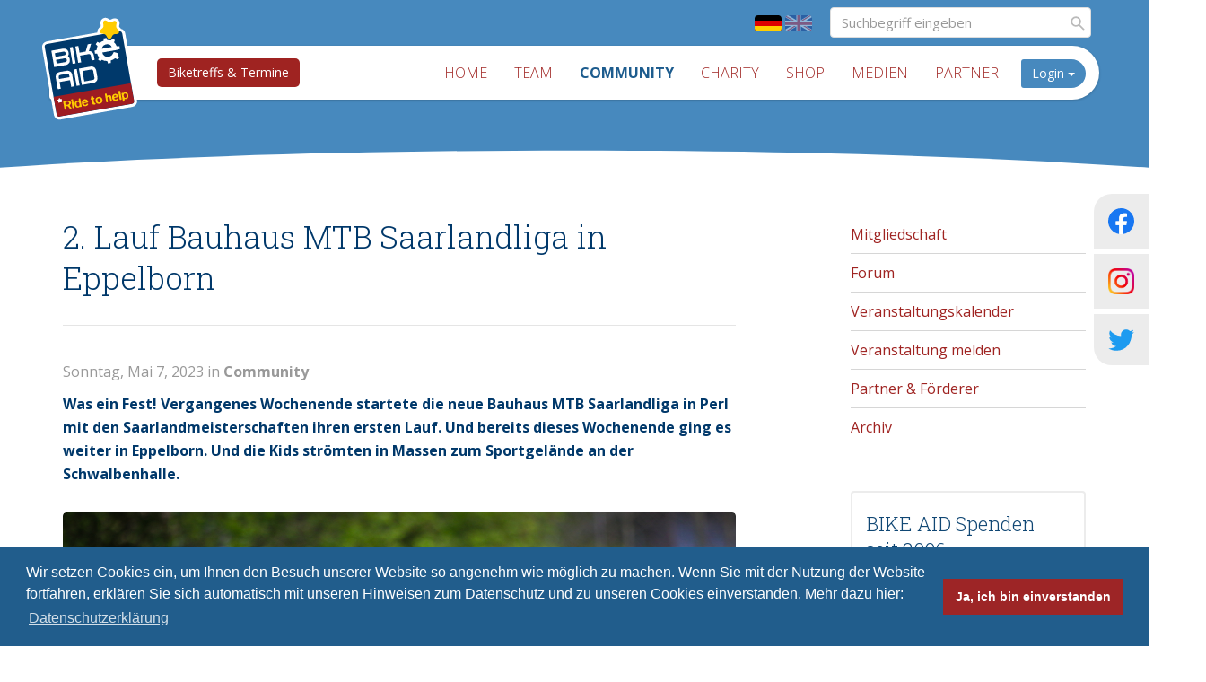

--- FILE ---
content_type: text/html; charset=utf-8
request_url: https://www.bikeaid.de/community/community_artikel/title-2_lauf_bauhaus_mtb_saarlandliga_in_eppelborn/article-6456d4c9c9850
body_size: 5798
content:
<!DOCTYPE html>
<html lang="de">
<head>
    <meta charset="utf-8">
    <meta http-equiv="expires" content="0">
    <meta http-equiv="content-type" content="text/html; charset=ISO-8859-1">
    <title>2. Lauf Bauhaus MTB Saarlandliga in Eppelborn | BIKE AID</title>
    <meta name="viewport" content="width=device-width, initial-scale=1.0">
    <meta name="description" content="">
    <meta name="author" content="">
                        <meta name="twitter:card" content="summary_large_image"/>
                    <meta name="twitter:site" content="@bikeaid"/>
                    <meta name="twitter:title" content="2. Lauf Bauhaus MTB Saarlandliga in Eppelborn"/>
                    <meta name="twitter:text:description" content="Was ein Fest! Vergangenes Wochenende startete die neue Bauhaus MTB Saarlandliga in Perl mit den Saarlandmeisterschaften ihren ersten Lauf. Und bereits dieses Wochenende ging es weiter in Eppelborn. Und die Kids str&ouml;mten in Massen zum Sportgel&auml;nde an der Schwalbenhalle."/>
                                        <meta name="twitter:image" content="http://www.bikeaid.de/cache/media/attachments/2023/05/x800_y533_eff311_05.jpg"/>
    

                    <meta property="og:title" content="2. Lauf Bauhaus MTB Saarlandliga in Eppelborn"/>
                                        <meta property="og:image" content="http://www.bikeaid.de/cache/media/attachments/2023/05/x800_y533_eff311_05.jpg"/>
    
    
    
    
    
    
    
    
    
    
    
    <link type="text/css" href="/cache/media/css/35c34be88e2eb021b867d86516bd43ce.css" rel="stylesheet" media="screen" />
<link type="text/css" href="/cache/media/css/78870a49c9e4b53fcf54ae15b6fe2e1e.css" rel="stylesheet" media="print" />

    <link href='https://fonts.googleapis.com/css?family=Roboto+Slab:400,300|Open+Sans:400,300,700' rel='stylesheet'
          type='text/css'>

    <script>(function (w) {
            var dpr = ((w.devicePixelRatio === undefined) ? 1 : w.devicePixelRatio);
            if (!!w.navigator.standalone) {
                var r = new XMLHttpRequest();
                r.open('GET', '/media/set_dpr/' + dpr, false);
                r.send()
            } else {
                document.cookie = 'devicePixelRatio=' + dpr + '; path=/'
            }
        })(window)
    </script>

    <!-- HTML5 shim and Respond.js for IE8 support of HTML5 elements and media queries -->
    <!--[if lt IE 9]>
    <link type="text/css" href="/cache/media/css/4c80fa764667c0c0e19f3d5147f6870e.css" rel="stylesheet" media="screen" />
    <![endif]-->

    <script type="text/javascript">
        var base_url = 'https://www.bikeaid.de/';
    </script>
</head>

<body id="">

<div class="l-header">

    
    <nav class="navbar" data-spy="affix" data-offset-top="150">
        <div class="container">

                            <div class="lang">
                                            <a href="/de/community/community_artikel" class="active"><img src="/media/images/default/flag_de.svg" alt="Image" /></a>
                                            <a href="/en"><img src="/media/images/default/flag_en.svg" alt="Image" /></a>
                                    </div>
            
                            <form action="https://www.bikeaid.de/suchergebnisse" class="search">
                    <input name="q" type="text" class="form-control" value=""
                           placeholder="Suchbegriff eingeben">
                    <button class="btn btn-default"
                            type="submit"><img src="/media/images/default/icon-search.svg" alt="Image" /></button>
                </form>
            
            <div class="navbar-header">
                <button type="button" class="navbar-toggle collapsed" data-toggle="collapse" data-target="#navbar"
                        aria-expanded="false" aria-controls="navbar">
                    <span class="icon-bar"></span>
                    <span class="icon-bar"></span>
                    <span class="icon-bar"></span>
                </button>
                <a href="/start" class="logo">
                <img src="/media/images/default/logo.svg" width="98" height="108" alt="Image" />
                </a>
            </div>

            <div class="event-button">
                <a href="/community/kalender" class="btn btn-default btn-small">Biketreffs & Termine</a>
            </div>

            <div id="navbar" class="collapse navbar-collapse pull-right">
                <div class="hidden-xs hidden-sm pull-left">
                    <ul  class="nav navbar-nav"><li ><a  href="/start">Home</a></li><li ><a  href="/racing">Team</a></li><li  class="active"><a  href="/community">Community</a></li><li ><a  href="/charity">Charity</a></li><li ><a  href="/shop">Shop</a></li><li ><a  href="/medien/videos" target="_self">Medien</a></li><li ><a  href="/partner">Partner</a></li></ul>
                </div>
                <div class="visible-xs visible-sm">
                    <ul  class="nav navbar-nav"><li ><a  href="/start">Home</a></li><li ><a  href="/racing">Team</a><ul ><li ><a  href="/racing/mission">Mission</a></li><li ><a  href="/racing/news">News</a></li><li ><a  href="/racing/riders">Sportler</a></li><li ><a  href="/racing/betreuer">Betreuer</a></li><li ><a  href="/racing/kalender">Kalender</a></li><li ><a  href="/racing/partner_ausruestung">Partner & Ausrüstung</a></li><li ><a  href="/racing/news_archiv">Archiv</a></li></ul></li><li  class="active"><a  href="/community">Community</a><ul ><li ><a  href="/community/mitglied_werden">Mitgliedschaft</a></li><li ><a  href="/community/forum">Forum</a><ul ><ul ></ul></ul></li><li ><a  href="/community/kalender">Veranstaltungskalender</a><ul ></ul></li><li ><a  href="/community/veranstaltung_melden">Veranstaltung melden</a></li><li ><a  href="/community/foerdermitglieder">Partner & Förderer</a></li><li ><a  href="/community/archiv">Archiv</a></li></ul></li><li ><a  href="/charity">Charity</a><ul ><li ><a  href="/charity/ride_for_help_day">Der "Ride for help Day"</a></li><li ><a  href="/charity/bewegung_fuer_luca">Bewegung für Luca</a></li><li ><a  href="/charity/selbst_spenden">Spende für BIKE AID allgemein</a></li><li ><a  href="/charity/spendenverwendung">Spendenverwendung</a></li><li ><a  href="/charity/spendenbescheinigung_anfordern">Spendenbescheinigung anfordern</a></li><li ><a  href="/charity/archiv">Archiv</a></li></ul></li><li ><a  href="/shop">Shop</a></li><li ><a  href="/medien/videos" target="_self">Medien</a><ul ><li ><a  href="/medien/videos">Videos</a></li><li ><a  href="/medien/downloads">Downloads</a></li></ul></li><li ><a  href="/partner">Partner</a></li></ul>
                    <ul class="social-icons-sm">
                        <li  class="social-link">
                            <a href="https://www.facebook.com/bikeaid" target="_blank">
                                <img src="/media/images/social-media/fb-logo.svg" alt="Image" />
                                <span>BIKE AID e.V.</span>
                            </a>
                        </li>
                        <li  class="social-link">
                            <a href="https://www.facebook.com/teambikeaid" target="_blank">
                                <img src="/media/images/social-media/fb-logo.svg" alt="Image" />
                                <span>BIKE AID Team</span>
                            </a>
                        </li>
                        <li  class="social-link">
                            <a href="https://www.instagram.com/bikeaid/" target="_blank">
                                <img src="/media/images/social-media/ig-logo.png" width="1000" height="1000" alt="Image" />
                                <span>BIKE AID</span>
                            </a>
                        </li>
                        <li  class="social-link">
                            <a href="https://twitter.com/bikeaid" target="_blank">
                                <img src="/media/images/social-media/twitter-logo.svg" alt="Image" />
                                <span>BIKE AID</span>
                            </a>
                        </li>
                    </ul>
                </div>
                	
	<div class="dropdown login pull-right">
		<button class="btn btn-default dropdown-toggle" type="button" id="dropdownMenu1" data-toggle="dropdown" aria-expanded="true">
			Login <span class="caret"></span>
		</button>
		<ul class="dropdown-menu" role="menu" aria-labelledby="dropdownMenu1">
			<img src="/media/images/default/dropdown-arrow.png" width="100" height="44" alt="Image" class="arrow" />
			<li role="presentation">
				<form method="post" action="/community/community_artikel/title-2_lauf_bauhaus_mtb_saarlandliga_in_eppelborn/article-6456d4c9c9850" class="" id="biker_login">
					<input type="hidden" value="g86jV820kKf+2egDPbSvKJC2abhOMy39hSlppY8/KNM=" name="biker_login[csrf_token]" class="" id="csrf_token">

					
					<div class="form-group">
						<input type="text" value="" name="biker_login[login]" class=" form-control" id="login" placeholder="E-Mail-Adresse">

					</div>
					<div class="form-group">
						<input type="password" value="" name="biker_login[password]" class=" form-control" id="login_password" placeholder="Passwort">

					</div>
					<p>
						<div class="field formo-input control-group" id="field-container-submit">
    
    <div class="controls">
        <input type="submit" value="Login" name="biker_login[submit]" class=" btn btn-default" id="submit">

    </div>

    </div>
					</p>
					<small>
						<a href="https://www.bikeaid.de/account/passwort_vergessen" title="Passwort vergessen?">Passwort vergessen?</a>
						<a href="https://www.bikeaid.de/account/registrieren" title="Noch nicht registriert?">Noch nicht registriert?</a>
					</small>
				</form>

			</li>
		</ul>
	</div>



            </div><!--/.nav-collapse -->
        </div>
    </nav>

</div>
<div class="social-icons-large">
    <div class="social-box fb-wrap">
        <img src="/media/images/social-media/fb-logo.svg" alt="Image" />
        <div class="fb-links">
            <a href="https://www.facebook.com/bikeaid" target="_blank"><span>BIKE AID e.V.</span></a>
            <span>|</span>
            <a href="https://www.facebook.com/teambikeaid" target="_blank"><span>BIKE AID Team</span></a>
        </div>
    </div>
    <a href="https://www.instagram.com/bikeaid/" class="social-box ig-wrap" target="_blank">
        <img src="/media/images/social-media/ig-logo.png" width="1000" height="1000" alt="Image" />
    </a>
    <a href="https://twitter.com/bikeaid" class="social-box twitter-wrap" target="_blank">
        <img src="/media/images/social-media/twitter-logo.svg" alt="Image" />
    </a>
</div>


<div class="l-sub">

	<div class="small-header">
				<img src="/media/images/default/rounding.svg" alt="Image" class="rounding" />
	</div>

	<div class="l-content">
		<div class="container">
			<div class="row">
				<div class="col-sm-12 col-md-8 col-lg-8">
					
					
					<div class="component component-article-show">
        	<h1>2. Lauf Bauhaus MTB Saarlandliga in Eppelborn</h1>

	<div class="component component-teaser">
		<p class="text-muted">Sonntag, Mai  7, 2023 in <strong>Community</strong>
		<strong><p>Was ein Fest! Vergangenes Wochenende startete die neue Bauhaus MTB Saarlandliga in Perl mit den Saarlandmeisterschaften ihren ersten Lauf. Und bereits dieses Wochenende ging es weiter in Eppelborn. Und die Kids str&ouml;mten in Massen zum Sportgel&auml;nde an der Schwalbenhalle.</p>
</strong>
	</div>

	        <div class="gallery-container">
            <a href="https://www.bikeaid.de/bilder_anzeigen/article-6456d4c9c9850" class="image-container">
                <img src="/cache/media/attachments/2023/05/x5472_y3648_eff311_05.jpg" width="5472" height="3648" alt="Image" title="" class="img-responsive" />
            </a>
            <a href="https://www.bikeaid.de/bilder_anzeigen/article-6456d4c9c9850" class="btn btn-default">
                Weitere Fotos ansehen <span class="badge">168</span>
            </a>
        </div>
	
    <div class="cmp cmp-marked-article">
        
        <div class="component component-text">
                        <p>Erfreulich, dass ein weiterer Verein eine MTB Veranstaltung auf die Beine stellt und dem Mountainbike&nbsp;Boom im Saarland folgt. Dabei sind es nicht nur die &bdquo;neuen jungen&ldquo; Vereine. Der RV Schwalbe Eppelborn kann auf &uuml;ber 100 Jahre Vereinsgeschichte zur&uuml;ckblicken, war und ist vor allem im Kunstradfahren und Rennrad aktiv. Aber der MTB Verantwortliche Sascha Pittner berichtet stolz, dass auch hier mittlerweile bis zu 50 Kinder ins Mountainbike Training kommen.</p>

<p>Und heute kamen dann auch alle anderen wilden MTB Kids nach Eppelborn, ob aus Freisen, Hirzweiler, Obertal, Perl, Riegelsberg, Neunkirchen, Schmelz, dem Mandelbachtal und wie all diese MTB Hotspots derzeit hei&szlig;en.</p>

<p>F&uuml;r die BIKE AID MTB Racer lief der Tag &uuml;beraus erfolgreich. 4 Teilnehmer, vier Sieger. Lovisa Schnapka in der U7, Bruder Leander in der U9, Lina Lohrmann bei der U15 und Schwester Jana bei den Juniorinnen. Aber es war ein Kids Renntag und es sollte um den Spa&szlig; gehen. Daher erst einmal Gl&uuml;ckwunsch all alle, die sich bei der ersten Sommerhitze so angestrengt haben.</p>

<p>Beste Idee des Tages: Alle Kids bekamen mit ihrer Startnummer gratis eine Kugel Eis zur Abk&uuml;hlung!&nbsp;</p>

<p>Und &uuml;brigens: The heat (eh show) goes on. Wir sehen uns n&auml;chste Woche in Neunkirchen im Wagwiesental zum dritten Lauf der Bauhaus MTB Saarlandliga.<br />
<br />
Mehr Infos:<br />
<a href="http://mtb-saarlandliga.de" target="_blank">Bauhaus MTB Saarlandliga</a><br />
<a href="http://rvs-eppelborn.de" target="_blank">RV Schwalbe Eppelborn</a></p>

<p>PS: Vereine und Privatpersonen d&uuml;rfen die Fotos gerne frei verwenden mit einem Link/Markierung zu BIKE AID. F&uuml;r redaktionelle/kommerzielle Verwendung bitte anfragen.</p>

        </div>
    </div>
</div>


				</div>
				<div class="hidden-xs hidden-sm hidden-md col-lg-1"></div>
				<div class="col-sm-12 col-md-4 col-lg-3 sidebar">
					<div class="hidden-xs hidden-sm">
						<ul  class="nav"><li ><a  href="/community/mitglied_werden">Mitgliedschaft</a></li><li ><a  href="/community/forum">Forum</a></li><li ><a  href="/community/kalender">Veranstaltungskalender</a></li><li ><a  href="/community/veranstaltung_melden">Veranstaltung melden</a></li><li ><a  href="/community/foerdermitglieder">Partner & Förderer</a></li><li ><a  href="/community/archiv">Archiv</a></li></ul>
					</div>
					<a href="http://www.bikeaid.de/charity/spendenverwendung" class="component component-donations-counter">
    <div class="counter">
	                <h2>BIKE AID Spenden seit 2006</h2>
                <div class="row">
            <div class="col col-sm-12 col-md-6 col-lg-8">
	            <p>
		            Seit Vereinsgründung konnten über 1.063.000 Euro Spendengelder für soziale Projekte gesammelt und zahlreiche Nachwuchssportler erfolgreich gefördert werden. Durch die Aktivitäten unserer Mitglieder ist der Verein jährlich auf rund 400 Events vertreten.
	            </p>
            </div>

            <div class="col col-sm-12 col-md-6 col-lg-4">
                <div class="donation">
	                1.063.782 €
                </div>
			</div>
        </div>
    </div>
</a>    <div class="alert alert-info">Es konnten leider keine Veranstaltungen gefunden werden!</div>

				</div>
			</div>
		</div>
	</div>

</div>

<div class="l-footer">
	
</div>
<footer>
	<div class="container">
		<div class="row">
			<div class="col-sm-6 social">
				
				
				
				
			</div>
			<div class="col-sm-6">
				<ul  class="nav pull-right"><li  class="dropdown"><a  href="/footer_navigation/sitemap">Sitemap</a></li><li  class="dropdown"><a  href="/footer_navigation/kontakt">Kontakt</a></li><li  class="dropdown"><a  href="/footer_navigation/impressum">Impressum</a></li><li  class="dropdown"><a  href="/footer_navigation/datenschutz">Datenschutzhinweise</a></li></ul>
				<div class="clearfix"></div>
				<p class="text-right">&copy; Bikeaid 2026</p>
			</div>
		</div>
	</div>
</footer>
<div class="component-partner">
	<div class="container">
		
	</div>
</div>

<script type="text/javascript" src="/media/js/jquery-1.9.1.min.js"></script>
<script type="text/javascript" src="/media/js/colorbox/jquery.colorbox-min.js"></script>
<script type="text/javascript" src="/media/js/colorbox/jquery.colorbox-de.js"></script>
<script type="text/javascript" src="/media/js/bootstrap/bootstrap.min.js"></script>
<script type="text/javascript" src="/media/js/flexslider/jquery.flexslider-min.js"></script>
<script type="text/javascript" src="/media/js/jquery-fileupload/vendor/jquery.ui.widget.js"></script>
<script type="text/javascript" src="/media/js/jquery-fileupload/jquery.iframe-transport.js"></script>
<script type="text/javascript" src="/media/js/jquery-fileupload/jquery.fileupload.js"></script>










<script type="text/javascript" src="/media/js/cookieconsent.js"></script>

<script type="text/javascript" src="/cache/media/js/2c85a3de4e413f986e76c472e88dc720.js"></script>


<script type="text/javascript">
	$(document).ready(function(){
					});
</script>

<script type="text/javascript">
	
</script>

<script type="text/javascript" src="https://www.bikeaid.de/media/js/jquery.mark.min.js"></script><script type="text/javascript">
$(document).ready(function(){$(".zoom").colorbox({maxWidth:"800px",maxHeight:"600px",initialWidth:"400px",arrowKey:true});$("a.image-preview").colorbox({maxWidth:"97%",maxHeight:"97%",initialWidth:"640px",rel:"image",arrowKey:false});$(window).load(function(){$('#carousel').flexslider({animation:"slide",controlNav:false,animationLoop:false,slideshow:false,itemWidth:210,itemMargin:5,asNavFor:'#slider'});$('#slider').flexslider({multipleKeyboard:true,smoothHeight:true,easing:"swing",keyboard:true,animation:"slide",controlNav:false,animationLoop:false,animation:"fade",slideshowSpeed:7000,animationSpeed:700,slideshow:false,sync:"#carousel"});});});$('.delete-article').on('click',function(event){event.preventDefault();if(confirm('Datensatz wirklich löschen?')){$('#article_entry').submit();window.location.href=base_url+'backend/cms/article/entry';}});$('form.search-biker-name').on('submit',function(e){var container=$('.component-text');container.unmark().mark($('#keyword').val(),{"accuracy":"complementary"});var number_of_entries_found=container.find('mark').size();var results_found=$('.results-found');var no_results_found=$('.no-results-found');if(number_of_entries_found>0){results_found.removeClass('hide');no_results_found.addClass('hide');results_found.find('span').text(number_of_entries_found);}else{results_found.addClass('hide');no_results_found.removeClass('hide');}
e.preventDefault();});</script>
<!-- Matomo -->
<script type="text/javascript">
  var _paq = _paq || [];
  /* tracker methods like "setCustomDimension" should be called before "trackPageView" */
  _paq.push(['trackPageView']);
  _paq.push(['enableLinkTracking']);
  (function() {
    var u="//reports.hgcloud.de/piwik/";
    _paq.push(['setTrackerUrl', u+'piwik.php']);
    _paq.push(['setSiteId', '3']);
    var d=document, g=d.createElement('script'), s=d.getElementsByTagName('script')[0];
    g.type='text/javascript'; g.async=true; g.defer=true; g.src=u+'piwik.js'; s.parentNode.insertBefore(g,s);
  })();
</script>
<!-- End Matomo Code -->


	
	
	
	
		
		
		
		
		
	



</body>
</html>
